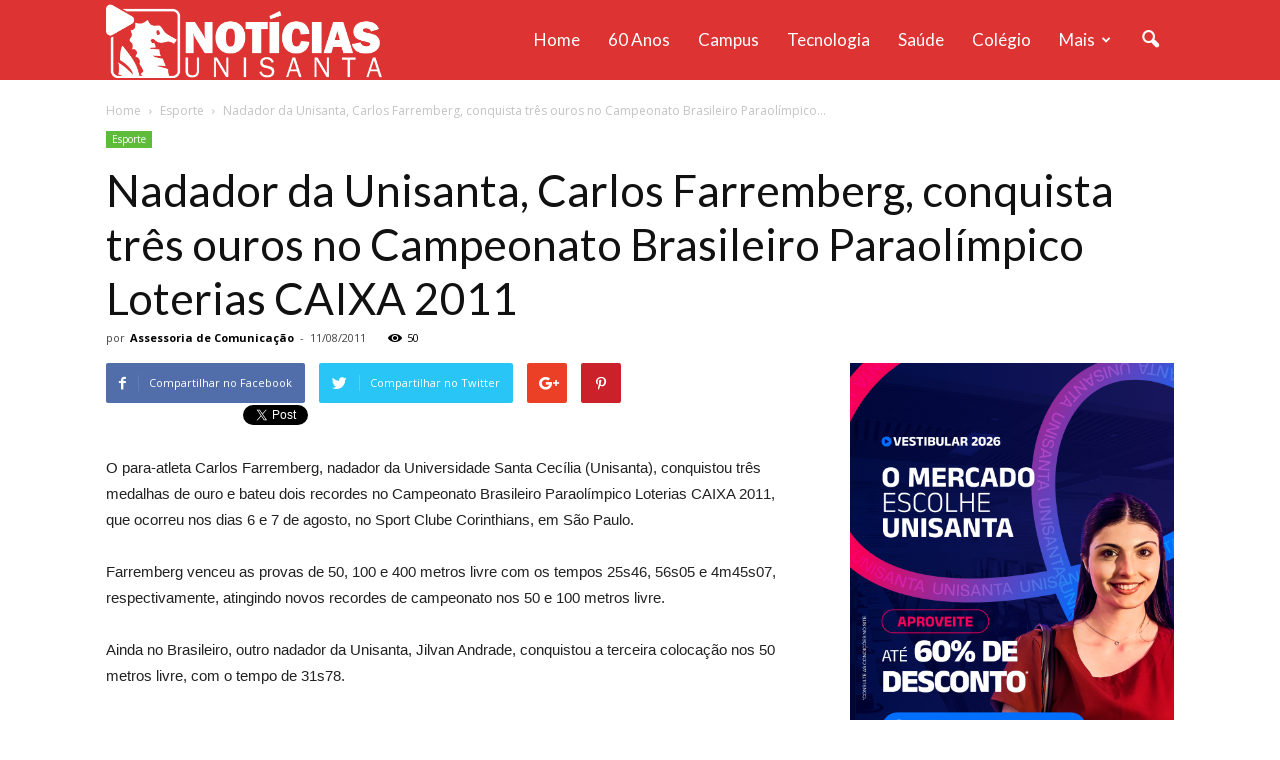

--- FILE ---
content_type: text/html; charset=UTF-8
request_url: https://noticias.unisanta.br/esporte/nadador-da-unisanta-carlos-farremberg-conquista-tres-ouros-no-campeonato-brasileiro-paraolimpico-loterias-caixa-2011
body_size: 17505
content:
<!doctype html >
<!--[if IE 8]>    <html class="ie8" lang="en"> <![endif]-->
<!--[if IE 9]>    <html class="ie9" lang="en"> <![endif]-->
<!--[if gt IE 8]><!--> <html lang="pt-BR"> <!--<![endif]-->
<head>
    <title>Nadador da Unisanta, Carlos Farremberg, conquista três ouros no Campeonato Brasileiro Paraolímpico Loterias CAIXA 2011 - Notícias Unisanta</title>
    <meta charset="UTF-8" />
    <meta name="viewport" content="width=device-width, initial-scale=1.0">
    <link rel="pingback" href="https://noticias.unisanta.br/xmlrpc.php" />
    <meta name='robots' content='index, follow, max-image-preview:large, max-snippet:-1, max-video-preview:-1' />
<meta name="author" content="Assessoria de Comunicação">
<link rel="icon" type="image/png" href="/wp-content/uploads/2016/11/favicon.jpg">
	<!-- This site is optimized with the Yoast SEO plugin v22.0 - https://yoast.com/wordpress/plugins/seo/ -->
	<link rel="canonical" href="https://noticias.unisanta.br/esporte/nadador-da-unisanta-carlos-farremberg-conquista-tres-ouros-no-campeonato-brasileiro-paraolimpico-loterias-caixa-2011" />
	<meta property="og:locale" content="pt_BR" />
	<meta property="og:type" content="article" />
	<meta property="og:title" content="Nadador da Unisanta, Carlos Farremberg, conquista três ouros no Campeonato Brasileiro Paraolímpico Loterias CAIXA 2011 - Notícias Unisanta" />
	<meta property="og:description" content="O para-atleta Carlos Farremberg, nadador da Universidade Santa Cecília (Unisanta), conquistou três medalhas de ouro e bateu dois recordes no Campeonato Brasileiro Paraolímpico Loterias CAIXA 2011, que ocorreu nos dias 6 e 7 de agosto, no Sport Clube Corinthians, em São Paulo. Farremberg venceu as provas de 50, 100 e 400 metros livre com os [&hellip;]" />
	<meta property="og:url" content="https://noticias.unisanta.br/esporte/nadador-da-unisanta-carlos-farremberg-conquista-tres-ouros-no-campeonato-brasileiro-paraolimpico-loterias-caixa-2011" />
	<meta property="og:site_name" content="Notícias Unisanta" />
	<meta property="article:published_time" content="2011-08-12T00:31:54+00:00" />
	<meta property="article:modified_time" content="2011-08-17T21:29:57+00:00" />
	<meta name="author" content="Assessoria de Comunicação" />
	<meta name="twitter:card" content="summary_large_image" />
	<meta name="twitter:label1" content="Written by" />
	<meta name="twitter:data1" content="Assessoria de Comunicação" />
	<meta name="twitter:label2" content="Est. reading time" />
	<meta name="twitter:data2" content="1 minuto" />
	<script type="application/ld+json" class="yoast-schema-graph">{"@context":"https://schema.org","@graph":[{"@type":"WebPage","@id":"https://noticias.unisanta.br/esporte/nadador-da-unisanta-carlos-farremberg-conquista-tres-ouros-no-campeonato-brasileiro-paraolimpico-loterias-caixa-2011","url":"https://noticias.unisanta.br/esporte/nadador-da-unisanta-carlos-farremberg-conquista-tres-ouros-no-campeonato-brasileiro-paraolimpico-loterias-caixa-2011","name":"Nadador da Unisanta, Carlos Farremberg, conquista três ouros no Campeonato Brasileiro Paraolímpico Loterias CAIXA 2011 - Notícias Unisanta","isPartOf":{"@id":"https://noticias.unisanta.br/#website"},"datePublished":"2011-08-12T00:31:54+00:00","dateModified":"2011-08-17T21:29:57+00:00","author":{"@id":"https://noticias.unisanta.br/#/schema/person/5123727d30edc6b209be4b0f422ee27c"},"breadcrumb":{"@id":"https://noticias.unisanta.br/esporte/nadador-da-unisanta-carlos-farremberg-conquista-tres-ouros-no-campeonato-brasileiro-paraolimpico-loterias-caixa-2011#breadcrumb"},"inLanguage":"pt-BR","potentialAction":[{"@type":"ReadAction","target":["https://noticias.unisanta.br/esporte/nadador-da-unisanta-carlos-farremberg-conquista-tres-ouros-no-campeonato-brasileiro-paraolimpico-loterias-caixa-2011"]}]},{"@type":"BreadcrumbList","@id":"https://noticias.unisanta.br/esporte/nadador-da-unisanta-carlos-farremberg-conquista-tres-ouros-no-campeonato-brasileiro-paraolimpico-loterias-caixa-2011#breadcrumb","itemListElement":[{"@type":"ListItem","position":1,"name":"Home","item":"https://noticias.unisanta.br/"},{"@type":"ListItem","position":2,"name":"Nadador da Unisanta, Carlos Farremberg, conquista três ouros no Campeonato Brasileiro Paraolímpico Loterias CAIXA 2011"}]},{"@type":"WebSite","@id":"https://noticias.unisanta.br/#website","url":"https://noticias.unisanta.br/","name":"Notícias Unisanta","description":"","potentialAction":[{"@type":"SearchAction","target":{"@type":"EntryPoint","urlTemplate":"https://noticias.unisanta.br/?s={search_term_string}"},"query-input":"required name=search_term_string"}],"inLanguage":"pt-BR"},{"@type":"Person","@id":"https://noticias.unisanta.br/#/schema/person/5123727d30edc6b209be4b0f422ee27c","name":"Assessoria de Comunicação","url":"https://noticias.unisanta.br/author/assecom"}]}</script>
	<!-- / Yoast SEO plugin. -->


<link rel='dns-prefetch' href='//www.googletagmanager.com' />
<link rel='dns-prefetch' href='//fonts.googleapis.com' />
<link rel="alternate" type="application/rss+xml" title="Feed para Notícias Unisanta &raquo;" href="https://noticias.unisanta.br/feed" />
<link rel="alternate" type="application/rss+xml" title="Feed de comentários para Notícias Unisanta &raquo;" href="https://noticias.unisanta.br/comments/feed" />
<script type="text/javascript">
/* <![CDATA[ */
window._wpemojiSettings = {"baseUrl":"https:\/\/s.w.org\/images\/core\/emoji\/14.0.0\/72x72\/","ext":".png","svgUrl":"https:\/\/s.w.org\/images\/core\/emoji\/14.0.0\/svg\/","svgExt":".svg","source":{"concatemoji":"https:\/\/noticias.unisanta.br\/wp-includes\/js\/wp-emoji-release.min.js?ver=626"}};
/*! This file is auto-generated */
!function(i,n){var o,s,e;function c(e){try{var t={supportTests:e,timestamp:(new Date).valueOf()};sessionStorage.setItem(o,JSON.stringify(t))}catch(e){}}function p(e,t,n){e.clearRect(0,0,e.canvas.width,e.canvas.height),e.fillText(t,0,0);var t=new Uint32Array(e.getImageData(0,0,e.canvas.width,e.canvas.height).data),r=(e.clearRect(0,0,e.canvas.width,e.canvas.height),e.fillText(n,0,0),new Uint32Array(e.getImageData(0,0,e.canvas.width,e.canvas.height).data));return t.every(function(e,t){return e===r[t]})}function u(e,t,n){switch(t){case"flag":return n(e,"\ud83c\udff3\ufe0f\u200d\u26a7\ufe0f","\ud83c\udff3\ufe0f\u200b\u26a7\ufe0f")?!1:!n(e,"\ud83c\uddfa\ud83c\uddf3","\ud83c\uddfa\u200b\ud83c\uddf3")&&!n(e,"\ud83c\udff4\udb40\udc67\udb40\udc62\udb40\udc65\udb40\udc6e\udb40\udc67\udb40\udc7f","\ud83c\udff4\u200b\udb40\udc67\u200b\udb40\udc62\u200b\udb40\udc65\u200b\udb40\udc6e\u200b\udb40\udc67\u200b\udb40\udc7f");case"emoji":return!n(e,"\ud83e\udef1\ud83c\udffb\u200d\ud83e\udef2\ud83c\udfff","\ud83e\udef1\ud83c\udffb\u200b\ud83e\udef2\ud83c\udfff")}return!1}function f(e,t,n){var r="undefined"!=typeof WorkerGlobalScope&&self instanceof WorkerGlobalScope?new OffscreenCanvas(300,150):i.createElement("canvas"),a=r.getContext("2d",{willReadFrequently:!0}),o=(a.textBaseline="top",a.font="600 32px Arial",{});return e.forEach(function(e){o[e]=t(a,e,n)}),o}function t(e){var t=i.createElement("script");t.src=e,t.defer=!0,i.head.appendChild(t)}"undefined"!=typeof Promise&&(o="wpEmojiSettingsSupports",s=["flag","emoji"],n.supports={everything:!0,everythingExceptFlag:!0},e=new Promise(function(e){i.addEventListener("DOMContentLoaded",e,{once:!0})}),new Promise(function(t){var n=function(){try{var e=JSON.parse(sessionStorage.getItem(o));if("object"==typeof e&&"number"==typeof e.timestamp&&(new Date).valueOf()<e.timestamp+604800&&"object"==typeof e.supportTests)return e.supportTests}catch(e){}return null}();if(!n){if("undefined"!=typeof Worker&&"undefined"!=typeof OffscreenCanvas&&"undefined"!=typeof URL&&URL.createObjectURL&&"undefined"!=typeof Blob)try{var e="postMessage("+f.toString()+"("+[JSON.stringify(s),u.toString(),p.toString()].join(",")+"));",r=new Blob([e],{type:"text/javascript"}),a=new Worker(URL.createObjectURL(r),{name:"wpTestEmojiSupports"});return void(a.onmessage=function(e){c(n=e.data),a.terminate(),t(n)})}catch(e){}c(n=f(s,u,p))}t(n)}).then(function(e){for(var t in e)n.supports[t]=e[t],n.supports.everything=n.supports.everything&&n.supports[t],"flag"!==t&&(n.supports.everythingExceptFlag=n.supports.everythingExceptFlag&&n.supports[t]);n.supports.everythingExceptFlag=n.supports.everythingExceptFlag&&!n.supports.flag,n.DOMReady=!1,n.readyCallback=function(){n.DOMReady=!0}}).then(function(){return e}).then(function(){var e;n.supports.everything||(n.readyCallback(),(e=n.source||{}).concatemoji?t(e.concatemoji):e.wpemoji&&e.twemoji&&(t(e.twemoji),t(e.wpemoji)))}))}((window,document),window._wpemojiSettings);
/* ]]> */
</script>
<style id='wp-emoji-styles-inline-css' type='text/css'>

	img.wp-smiley, img.emoji {
		display: inline !important;
		border: none !important;
		box-shadow: none !important;
		height: 1em !important;
		width: 1em !important;
		margin: 0 0.07em !important;
		vertical-align: -0.1em !important;
		background: none !important;
		padding: 0 !important;
	}
</style>
<link rel='stylesheet' id='wp-block-library-css' href='https://noticias.unisanta.br/wp-includes/css/dist/block-library/style.min.css' type='text/css' media='all' />
<style id='classic-theme-styles-inline-css' type='text/css'>
/*! This file is auto-generated */
.wp-block-button__link{color:#fff;background-color:#32373c;border-radius:9999px;box-shadow:none;text-decoration:none;padding:calc(.667em + 2px) calc(1.333em + 2px);font-size:1.125em}.wp-block-file__button{background:#32373c;color:#fff;text-decoration:none}
</style>
<style id='global-styles-inline-css' type='text/css'>
body{--wp--preset--color--black: #000000;--wp--preset--color--cyan-bluish-gray: #abb8c3;--wp--preset--color--white: #ffffff;--wp--preset--color--pale-pink: #f78da7;--wp--preset--color--vivid-red: #cf2e2e;--wp--preset--color--luminous-vivid-orange: #ff6900;--wp--preset--color--luminous-vivid-amber: #fcb900;--wp--preset--color--light-green-cyan: #7bdcb5;--wp--preset--color--vivid-green-cyan: #00d084;--wp--preset--color--pale-cyan-blue: #8ed1fc;--wp--preset--color--vivid-cyan-blue: #0693e3;--wp--preset--color--vivid-purple: #9b51e0;--wp--preset--gradient--vivid-cyan-blue-to-vivid-purple: linear-gradient(135deg,rgba(6,147,227,1) 0%,rgb(155,81,224) 100%);--wp--preset--gradient--light-green-cyan-to-vivid-green-cyan: linear-gradient(135deg,rgb(122,220,180) 0%,rgb(0,208,130) 100%);--wp--preset--gradient--luminous-vivid-amber-to-luminous-vivid-orange: linear-gradient(135deg,rgba(252,185,0,1) 0%,rgba(255,105,0,1) 100%);--wp--preset--gradient--luminous-vivid-orange-to-vivid-red: linear-gradient(135deg,rgba(255,105,0,1) 0%,rgb(207,46,46) 100%);--wp--preset--gradient--very-light-gray-to-cyan-bluish-gray: linear-gradient(135deg,rgb(238,238,238) 0%,rgb(169,184,195) 100%);--wp--preset--gradient--cool-to-warm-spectrum: linear-gradient(135deg,rgb(74,234,220) 0%,rgb(151,120,209) 20%,rgb(207,42,186) 40%,rgb(238,44,130) 60%,rgb(251,105,98) 80%,rgb(254,248,76) 100%);--wp--preset--gradient--blush-light-purple: linear-gradient(135deg,rgb(255,206,236) 0%,rgb(152,150,240) 100%);--wp--preset--gradient--blush-bordeaux: linear-gradient(135deg,rgb(254,205,165) 0%,rgb(254,45,45) 50%,rgb(107,0,62) 100%);--wp--preset--gradient--luminous-dusk: linear-gradient(135deg,rgb(255,203,112) 0%,rgb(199,81,192) 50%,rgb(65,88,208) 100%);--wp--preset--gradient--pale-ocean: linear-gradient(135deg,rgb(255,245,203) 0%,rgb(182,227,212) 50%,rgb(51,167,181) 100%);--wp--preset--gradient--electric-grass: linear-gradient(135deg,rgb(202,248,128) 0%,rgb(113,206,126) 100%);--wp--preset--gradient--midnight: linear-gradient(135deg,rgb(2,3,129) 0%,rgb(40,116,252) 100%);--wp--preset--font-size--small: 13px;--wp--preset--font-size--medium: 20px;--wp--preset--font-size--large: 36px;--wp--preset--font-size--x-large: 42px;--wp--preset--spacing--20: 0.44rem;--wp--preset--spacing--30: 0.67rem;--wp--preset--spacing--40: 1rem;--wp--preset--spacing--50: 1.5rem;--wp--preset--spacing--60: 2.25rem;--wp--preset--spacing--70: 3.38rem;--wp--preset--spacing--80: 5.06rem;--wp--preset--shadow--natural: 6px 6px 9px rgba(0, 0, 0, 0.2);--wp--preset--shadow--deep: 12px 12px 50px rgba(0, 0, 0, 0.4);--wp--preset--shadow--sharp: 6px 6px 0px rgba(0, 0, 0, 0.2);--wp--preset--shadow--outlined: 6px 6px 0px -3px rgba(255, 255, 255, 1), 6px 6px rgba(0, 0, 0, 1);--wp--preset--shadow--crisp: 6px 6px 0px rgba(0, 0, 0, 1);}:where(.is-layout-flex){gap: 0.5em;}:where(.is-layout-grid){gap: 0.5em;}body .is-layout-flow > .alignleft{float: left;margin-inline-start: 0;margin-inline-end: 2em;}body .is-layout-flow > .alignright{float: right;margin-inline-start: 2em;margin-inline-end: 0;}body .is-layout-flow > .aligncenter{margin-left: auto !important;margin-right: auto !important;}body .is-layout-constrained > .alignleft{float: left;margin-inline-start: 0;margin-inline-end: 2em;}body .is-layout-constrained > .alignright{float: right;margin-inline-start: 2em;margin-inline-end: 0;}body .is-layout-constrained > .aligncenter{margin-left: auto !important;margin-right: auto !important;}body .is-layout-constrained > :where(:not(.alignleft):not(.alignright):not(.alignfull)){max-width: var(--wp--style--global--content-size);margin-left: auto !important;margin-right: auto !important;}body .is-layout-constrained > .alignwide{max-width: var(--wp--style--global--wide-size);}body .is-layout-flex{display: flex;}body .is-layout-flex{flex-wrap: wrap;align-items: center;}body .is-layout-flex > *{margin: 0;}body .is-layout-grid{display: grid;}body .is-layout-grid > *{margin: 0;}:where(.wp-block-columns.is-layout-flex){gap: 2em;}:where(.wp-block-columns.is-layout-grid){gap: 2em;}:where(.wp-block-post-template.is-layout-flex){gap: 1.25em;}:where(.wp-block-post-template.is-layout-grid){gap: 1.25em;}.has-black-color{color: var(--wp--preset--color--black) !important;}.has-cyan-bluish-gray-color{color: var(--wp--preset--color--cyan-bluish-gray) !important;}.has-white-color{color: var(--wp--preset--color--white) !important;}.has-pale-pink-color{color: var(--wp--preset--color--pale-pink) !important;}.has-vivid-red-color{color: var(--wp--preset--color--vivid-red) !important;}.has-luminous-vivid-orange-color{color: var(--wp--preset--color--luminous-vivid-orange) !important;}.has-luminous-vivid-amber-color{color: var(--wp--preset--color--luminous-vivid-amber) !important;}.has-light-green-cyan-color{color: var(--wp--preset--color--light-green-cyan) !important;}.has-vivid-green-cyan-color{color: var(--wp--preset--color--vivid-green-cyan) !important;}.has-pale-cyan-blue-color{color: var(--wp--preset--color--pale-cyan-blue) !important;}.has-vivid-cyan-blue-color{color: var(--wp--preset--color--vivid-cyan-blue) !important;}.has-vivid-purple-color{color: var(--wp--preset--color--vivid-purple) !important;}.has-black-background-color{background-color: var(--wp--preset--color--black) !important;}.has-cyan-bluish-gray-background-color{background-color: var(--wp--preset--color--cyan-bluish-gray) !important;}.has-white-background-color{background-color: var(--wp--preset--color--white) !important;}.has-pale-pink-background-color{background-color: var(--wp--preset--color--pale-pink) !important;}.has-vivid-red-background-color{background-color: var(--wp--preset--color--vivid-red) !important;}.has-luminous-vivid-orange-background-color{background-color: var(--wp--preset--color--luminous-vivid-orange) !important;}.has-luminous-vivid-amber-background-color{background-color: var(--wp--preset--color--luminous-vivid-amber) !important;}.has-light-green-cyan-background-color{background-color: var(--wp--preset--color--light-green-cyan) !important;}.has-vivid-green-cyan-background-color{background-color: var(--wp--preset--color--vivid-green-cyan) !important;}.has-pale-cyan-blue-background-color{background-color: var(--wp--preset--color--pale-cyan-blue) !important;}.has-vivid-cyan-blue-background-color{background-color: var(--wp--preset--color--vivid-cyan-blue) !important;}.has-vivid-purple-background-color{background-color: var(--wp--preset--color--vivid-purple) !important;}.has-black-border-color{border-color: var(--wp--preset--color--black) !important;}.has-cyan-bluish-gray-border-color{border-color: var(--wp--preset--color--cyan-bluish-gray) !important;}.has-white-border-color{border-color: var(--wp--preset--color--white) !important;}.has-pale-pink-border-color{border-color: var(--wp--preset--color--pale-pink) !important;}.has-vivid-red-border-color{border-color: var(--wp--preset--color--vivid-red) !important;}.has-luminous-vivid-orange-border-color{border-color: var(--wp--preset--color--luminous-vivid-orange) !important;}.has-luminous-vivid-amber-border-color{border-color: var(--wp--preset--color--luminous-vivid-amber) !important;}.has-light-green-cyan-border-color{border-color: var(--wp--preset--color--light-green-cyan) !important;}.has-vivid-green-cyan-border-color{border-color: var(--wp--preset--color--vivid-green-cyan) !important;}.has-pale-cyan-blue-border-color{border-color: var(--wp--preset--color--pale-cyan-blue) !important;}.has-vivid-cyan-blue-border-color{border-color: var(--wp--preset--color--vivid-cyan-blue) !important;}.has-vivid-purple-border-color{border-color: var(--wp--preset--color--vivid-purple) !important;}.has-vivid-cyan-blue-to-vivid-purple-gradient-background{background: var(--wp--preset--gradient--vivid-cyan-blue-to-vivid-purple) !important;}.has-light-green-cyan-to-vivid-green-cyan-gradient-background{background: var(--wp--preset--gradient--light-green-cyan-to-vivid-green-cyan) !important;}.has-luminous-vivid-amber-to-luminous-vivid-orange-gradient-background{background: var(--wp--preset--gradient--luminous-vivid-amber-to-luminous-vivid-orange) !important;}.has-luminous-vivid-orange-to-vivid-red-gradient-background{background: var(--wp--preset--gradient--luminous-vivid-orange-to-vivid-red) !important;}.has-very-light-gray-to-cyan-bluish-gray-gradient-background{background: var(--wp--preset--gradient--very-light-gray-to-cyan-bluish-gray) !important;}.has-cool-to-warm-spectrum-gradient-background{background: var(--wp--preset--gradient--cool-to-warm-spectrum) !important;}.has-blush-light-purple-gradient-background{background: var(--wp--preset--gradient--blush-light-purple) !important;}.has-blush-bordeaux-gradient-background{background: var(--wp--preset--gradient--blush-bordeaux) !important;}.has-luminous-dusk-gradient-background{background: var(--wp--preset--gradient--luminous-dusk) !important;}.has-pale-ocean-gradient-background{background: var(--wp--preset--gradient--pale-ocean) !important;}.has-electric-grass-gradient-background{background: var(--wp--preset--gradient--electric-grass) !important;}.has-midnight-gradient-background{background: var(--wp--preset--gradient--midnight) !important;}.has-small-font-size{font-size: var(--wp--preset--font-size--small) !important;}.has-medium-font-size{font-size: var(--wp--preset--font-size--medium) !important;}.has-large-font-size{font-size: var(--wp--preset--font-size--large) !important;}.has-x-large-font-size{font-size: var(--wp--preset--font-size--x-large) !important;}
.wp-block-navigation a:where(:not(.wp-element-button)){color: inherit;}
:where(.wp-block-post-template.is-layout-flex){gap: 1.25em;}:where(.wp-block-post-template.is-layout-grid){gap: 1.25em;}
:where(.wp-block-columns.is-layout-flex){gap: 2em;}:where(.wp-block-columns.is-layout-grid){gap: 2em;}
.wp-block-pullquote{font-size: 1.5em;line-height: 1.6;}
</style>
<link rel='stylesheet' id='google_font_open_sans-css' href='https://fonts.googleapis.com/css?family=Open+Sans:300italic,400italic,600italic,400,600,700' type='text/css' media='all' />
<link rel='stylesheet' id='google_font_roboto-css' href='https://fonts.googleapis.com/css?family=Roboto:500,400italic,700,900,500italic,400,300' type='text/css' media='all' />
<link rel='stylesheet' id='google-fonts-style-css' href='https://fonts.googleapis.com/css?family=Lato:400,700' type='text/css' media='all' />
<link rel='stylesheet' id='js_composer_front-css' href='https://noticias.unisanta.br/wp-content/plugins/js_composer/assets/css/js_composer.min.css?ver=4.12.1' type='text/css' media='all' />
<link rel='stylesheet' id='td-theme-css' href='https://noticias.unisanta.br/wp-content/themes/Newspaper/style.css?ver=7.5' type='text/css' media='all' />
<link rel='stylesheet' id='td-theme-demo-style-css' href='https://noticias.unisanta.br/wp-content/themes/Newspaper/includes/demos/medicine/demo_style.css?ver=7.5' type='text/css' media='all' />
<script type="text/javascript" src="https://noticias.unisanta.br/wp-includes/js/jquery/jquery.min.js?ver=3.7.1" id="jquery-core-js"></script>
<script type="text/javascript" src="https://noticias.unisanta.br/wp-includes/js/jquery/jquery-migrate.min.js?ver=3.4.1" id="jquery-migrate-js"></script>

<!-- Google Analytics snippet added by Site Kit -->
<script type="text/javascript" src="https://www.googletagmanager.com/gtag/js?id=GT-K8GZLC7" id="google_gtagjs-js" async></script>
<script type="text/javascript" id="google_gtagjs-js-after">
/* <![CDATA[ */
window.dataLayer = window.dataLayer || [];function gtag(){dataLayer.push(arguments);}
gtag('set', 'linker', {"domains":["noticias.unisanta.br"]} );
gtag("js", new Date());
gtag("set", "developer_id.dZTNiMT", true);
gtag("config", "GT-K8GZLC7");
/* ]]> */
</script>

<!-- End Google Analytics snippet added by Site Kit -->
<link rel="https://api.w.org/" href="https://noticias.unisanta.br/wp-json/" /><link rel="alternate" type="application/json" href="https://noticias.unisanta.br/wp-json/wp/v2/posts/52692" /><link rel="EditURI" type="application/rsd+xml" title="RSD" href="https://noticias.unisanta.br/xmlrpc.php?rsd" />
<link rel='shortlink' href='https://noticias.unisanta.br/?p=52692' />
<link rel="alternate" type="application/json+oembed" href="https://noticias.unisanta.br/wp-json/oembed/1.0/embed?url=https%3A%2F%2Fnoticias.unisanta.br%2Fesporte%2Fnadador-da-unisanta-carlos-farremberg-conquista-tres-ouros-no-campeonato-brasileiro-paraolimpico-loterias-caixa-2011" />
<link rel="alternate" type="text/xml+oembed" href="https://noticias.unisanta.br/wp-json/oembed/1.0/embed?url=https%3A%2F%2Fnoticias.unisanta.br%2Fesporte%2Fnadador-da-unisanta-carlos-farremberg-conquista-tres-ouros-no-campeonato-brasileiro-paraolimpico-loterias-caixa-2011&#038;format=xml" />
<meta property="og:site_name" content="Notícias Unisanta"/><meta property="og:url" content="https://noticias.unisanta.br/esporte/nadador-da-unisanta-carlos-farremberg-conquista-tres-ouros-no-campeonato-brasileiro-paraolimpico-loterias-caixa-2011"/><meta property="og:title" content="Nadador da Unisanta, Carlos Farremberg, conquista três ouros no Campeonato Brasileiro Paraolímpico Loterias CAIXA 2011"/><meta property="og:description" content="O para-atleta Carlos Farremberg, nadador da Universidade Santa Cecília (Unisanta), conquistou três medalhas de ouro e bateu dois recordes no Campeonato Brasileiro Paraolímpico Loterias CAIXA 2011, que ocorreu nos dias 6 e 7 de agosto, no Sport Clube Corinthians, em São Paulo. Farremberg venceu as provas de 50, 100 e 400 metros livre com os [&hellip;]"/><meta property="og:image" content="https://www.unisanta.br/images/Cursos/Graduacao/Sistemas_de_Informacao.jpg"/><meta name="generator" content="Site Kit by Google 1.120.0" /><!--[if lt IE 9]><script src="https://html5shim.googlecode.com/svn/trunk/html5.js"></script><![endif]-->
    <meta name="generator" content="Powered by Visual Composer - drag and drop page builder for WordPress."/>
<!--[if lte IE 9]><link rel="stylesheet" type="text/css" href="https://noticias.unisanta.br/wp-content/plugins/js_composer/assets/css/vc_lte_ie9.min.css" media="screen"><![endif]--><!--[if IE  8]><link rel="stylesheet" type="text/css" href="https://noticias.unisanta.br/wp-content/plugins/js_composer/assets/css/vc-ie8.min.css" media="screen"><![endif]-->
<!-- JS generated by theme -->

<script>
    
    

	    var tdBlocksArray = []; //here we store all the items for the current page

	    //td_block class - each ajax block uses a object of this class for requests
	    function tdBlock() {
		    this.id = '';
		    this.block_type = 1; //block type id (1-234 etc)
		    this.atts = '';
		    this.td_column_number = '';
		    this.td_current_page = 1; //
		    this.post_count = 0; //from wp
		    this.found_posts = 0; //from wp
		    this.max_num_pages = 0; //from wp
		    this.td_filter_value = ''; //current live filter value
		    this.is_ajax_running = false;
		    this.td_user_action = ''; // load more or infinite loader (used by the animation)
		    this.header_color = '';
		    this.ajax_pagination_infinite_stop = ''; //show load more at page x
	    }


        // td_js_generator - mini detector
        (function(){
            var htmlTag = document.getElementsByTagName("html")[0];

            if ( navigator.userAgent.indexOf("MSIE 10.0") > -1 ) {
                htmlTag.className += ' ie10';
            }

            if ( !!navigator.userAgent.match(/Trident.*rv\:11\./) ) {
                htmlTag.className += ' ie11';
            }

            if ( /(iPad|iPhone|iPod)/g.test(navigator.userAgent) ) {
                htmlTag.className += ' td-md-is-ios';
            }

            var user_agent = navigator.userAgent.toLowerCase();
            if ( user_agent.indexOf("android") > -1 ) {
                htmlTag.className += ' td-md-is-android';
            }

            if ( -1 !== navigator.userAgent.indexOf('Mac OS X')  ) {
                htmlTag.className += ' td-md-is-os-x';
            }

            if ( /chrom(e|ium)/.test(navigator.userAgent.toLowerCase()) ) {
               htmlTag.className += ' td-md-is-chrome';
            }

            if ( -1 !== navigator.userAgent.indexOf('Firefox') ) {
                htmlTag.className += ' td-md-is-firefox';
            }

            if ( -1 !== navigator.userAgent.indexOf('Safari') && -1 === navigator.userAgent.indexOf('Chrome') ) {
                htmlTag.className += ' td-md-is-safari';
            }

            if( -1 !== navigator.userAgent.indexOf('IEMobile') ){
                htmlTag.className += ' td-md-is-iemobile';
            }

        })();




        var tdLocalCache = {};

        ( function () {
            "use strict";

            tdLocalCache = {
                data: {},
                remove: function (resource_id) {
                    delete tdLocalCache.data[resource_id];
                },
                exist: function (resource_id) {
                    return tdLocalCache.data.hasOwnProperty(resource_id) && tdLocalCache.data[resource_id] !== null;
                },
                get: function (resource_id) {
                    return tdLocalCache.data[resource_id];
                },
                set: function (resource_id, cachedData) {
                    tdLocalCache.remove(resource_id);
                    tdLocalCache.data[resource_id] = cachedData;
                }
            };
        })();

    
    
var td_viewport_interval_list=[{"limitBottom":767,"sidebarWidth":228},{"limitBottom":1018,"sidebarWidth":300},{"limitBottom":1140,"sidebarWidth":324}];
var tds_general_modal_image="yes";
var td_ajax_url="https:\/\/noticias.unisanta.br\/wp-admin\/admin-ajax.php?td_theme_name=Newspaper&v=7.5";
var td_get_template_directory_uri="https:\/\/noticias.unisanta.br\/wp-content\/themes\/Newspaper";
var tds_snap_menu="snap";
var tds_logo_on_sticky="show";
var tds_header_style="6";
var td_please_wait="Please wait...";
var td_email_user_pass_incorrect="User or password incorrect!";
var td_email_user_incorrect="Email or username incorrect!";
var td_email_incorrect="Email incorrect!";
var tds_more_articles_on_post_enable="";
var tds_more_articles_on_post_time_to_wait="";
var tds_more_articles_on_post_pages_distance_from_top=0;
var tds_theme_color_site_wide="#dd3333";
var tds_smart_sidebar="enabled";
var tdThemeName="Newspaper";
var td_magnific_popup_translation_tPrev="Pr\u00f3xAnteriorma (seta para esquerda)";
var td_magnific_popup_translation_tNext="Pr\u00f3xima (seta para direita)";
var td_magnific_popup_translation_tCounter="%curr% de %total%";
var td_magnific_popup_translation_ajax_tError="O conte\u00fado de %url% n\u00e3o pode ser carregadp.";
var td_magnific_popup_translation_image_tError="A imagem #%curr% n\u00e3o pode ser carregada.";
var td_ad_background_click_link="";
var td_ad_background_click_target="";
</script>


<!-- Header style compiled by theme -->

<style>
    
.td-header-wrap .black-menu .sf-menu > .current-menu-item > a,
    .td-header-wrap .black-menu .sf-menu > .current-menu-ancestor > a,
    .td-header-wrap .black-menu .sf-menu > .current-category-ancestor > a,
    .td-header-wrap .black-menu .sf-menu > li > a:hover,
    .td-header-wrap .black-menu .sf-menu > .sfHover > a,
    .td-header-style-12 .td-header-menu-wrap-full,
    .sf-menu > .current-menu-item > a:after,
    .sf-menu > .current-menu-ancestor > a:after,
    .sf-menu > .current-category-ancestor > a:after,
    .sf-menu > li:hover > a:after,
    .sf-menu > .sfHover > a:after,
    .sf-menu ul .td-menu-item > a:hover,
    .sf-menu ul .sfHover > a,
    .sf-menu ul .current-menu-ancestor > a,
    .sf-menu ul .current-category-ancestor > a,
    .sf-menu ul .current-menu-item > a,
    .td-header-style-12 .td-affix,
    .header-search-wrap .td-drop-down-search:after,
    .header-search-wrap .td-drop-down-search .btn:hover,
    input[type=submit]:hover,
    .td-read-more a,
    .td-post-category:hover,
    .td-grid-style-1.td-hover-1 .td-big-grid-post:hover .td-post-category,
    .td-grid-style-5.td-hover-1 .td-big-grid-post:hover .td-post-category,
    .td_top_authors .td-active .td-author-post-count,
    .td_top_authors .td-active .td-author-comments-count,
    .td_top_authors .td_mod_wrap:hover .td-author-post-count,
    .td_top_authors .td_mod_wrap:hover .td-author-comments-count,
    .td-404-sub-sub-title a:hover,
    .td-search-form-widget .wpb_button:hover,
    .td-rating-bar-wrap div,
    .td_category_template_3 .td-current-sub-category,
    .dropcap,
    .td_wrapper_video_playlist .td_video_controls_playlist_wrapper,
    .wpb_default,
    .wpb_default:hover,
    .td-left-smart-list:hover,
    .td-right-smart-list:hover,
    .woocommerce-checkout .woocommerce input.button:hover,
    .woocommerce-page .woocommerce a.button:hover,
    .woocommerce-account div.woocommerce .button:hover,
    #bbpress-forums button:hover,
    .bbp_widget_login .button:hover,
    .td-footer-wrapper .td-post-category,
    .td-footer-wrapper .widget_product_search input[type="submit"]:hover,
    .woocommerce .product a.button:hover,
    .woocommerce .product #respond input#submit:hover,
    .woocommerce .checkout input#place_order:hover,
    .woocommerce .woocommerce.widget .button:hover,
    .single-product .product .summary .cart .button:hover,
    .woocommerce-cart .woocommerce table.cart .button:hover,
    .woocommerce-cart .woocommerce .shipping-calculator-form .button:hover,
    .td-next-prev-wrap a:hover,
    .td-load-more-wrap a:hover,
    .td-post-small-box a:hover,
    .page-nav .current,
    .page-nav:first-child > div,
    .td_category_template_8 .td-category-header .td-category a.td-current-sub-category,
    .td_category_template_4 .td-category-siblings .td-category a:hover,
    #bbpress-forums .bbp-pagination .current,
    #bbpress-forums #bbp-single-user-details #bbp-user-navigation li.current a,
    .td-theme-slider:hover .slide-meta-cat a,
    a.vc_btn-black:hover,
    .td-trending-now-wrapper:hover .td-trending-now-title,
    .td-scroll-up,
    .td-smart-list-button:hover,
    .td-weather-information:before,
    .td-weather-week:before,
    .td_block_exchange .td-exchange-header:before,
    .td_block_big_grid_9.td-grid-style-1 .td-post-category,
    .td_block_big_grid_9.td-grid-style-5 .td-post-category,
    .td-grid-style-6.td-hover-1 .td-module-thumb:after {
        background-color: #dd3333;
    }

    .woocommerce .woocommerce-message .button:hover,
    .woocommerce .woocommerce-error .button:hover,
    .woocommerce .woocommerce-info .button:hover {
        background-color: #dd3333 !important;
    }

    .woocommerce .product .onsale,
    .woocommerce.widget .ui-slider .ui-slider-handle {
        background: none #dd3333;
    }

    .woocommerce.widget.widget_layered_nav_filters ul li a {
        background: none repeat scroll 0 0 #dd3333 !important;
    }

    a,
    cite a:hover,
    .td_mega_menu_sub_cats .cur-sub-cat,
    .td-mega-span h3 a:hover,
    .td_mod_mega_menu:hover .entry-title a,
    .header-search-wrap .result-msg a:hover,
    .top-header-menu li a:hover,
    .top-header-menu .current-menu-item > a,
    .top-header-menu .current-menu-ancestor > a,
    .top-header-menu .current-category-ancestor > a,
    .td-social-icon-wrap > a:hover,
    .td-header-sp-top-widget .td-social-icon-wrap a:hover,
    .td-page-content blockquote p,
    .td-post-content blockquote p,
    .mce-content-body blockquote p,
    .comment-content blockquote p,
    .wpb_text_column blockquote p,
    .td_block_text_with_title blockquote p,
    .td_module_wrap:hover .entry-title a,
    .td-subcat-filter .td-subcat-list a:hover,
    .td-subcat-filter .td-subcat-dropdown a:hover,
    .td_quote_on_blocks,
    .dropcap2,
    .dropcap3,
    .td_top_authors .td-active .td-authors-name a,
    .td_top_authors .td_mod_wrap:hover .td-authors-name a,
    .td-post-next-prev-content a:hover,
    .author-box-wrap .td-author-social a:hover,
    .td-author-name a:hover,
    .td-author-url a:hover,
    .td_mod_related_posts:hover h3 > a,
    .td-post-template-11 .td-related-title .td-related-left:hover,
    .td-post-template-11 .td-related-title .td-related-right:hover,
    .td-post-template-11 .td-related-title .td-cur-simple-item,
    .td-post-template-11 .td_block_related_posts .td-next-prev-wrap a:hover,
    .comment-reply-link:hover,
    .logged-in-as a:hover,
    #cancel-comment-reply-link:hover,
    .td-search-query,
    .td-category-header .td-pulldown-category-filter-link:hover,
    .td-category-siblings .td-subcat-dropdown a:hover,
    .td-category-siblings .td-subcat-dropdown a.td-current-sub-category,
    .widget a:hover,
    .widget_calendar tfoot a:hover,
    .woocommerce a.added_to_cart:hover,
    #bbpress-forums li.bbp-header .bbp-reply-content span a:hover,
    #bbpress-forums .bbp-forum-freshness a:hover,
    #bbpress-forums .bbp-topic-freshness a:hover,
    #bbpress-forums .bbp-forums-list li a:hover,
    #bbpress-forums .bbp-forum-title:hover,
    #bbpress-forums .bbp-topic-permalink:hover,
    #bbpress-forums .bbp-topic-started-by a:hover,
    #bbpress-forums .bbp-topic-started-in a:hover,
    #bbpress-forums .bbp-body .super-sticky li.bbp-topic-title .bbp-topic-permalink,
    #bbpress-forums .bbp-body .sticky li.bbp-topic-title .bbp-topic-permalink,
    .widget_display_replies .bbp-author-name,
    .widget_display_topics .bbp-author-name,
    .footer-text-wrap .footer-email-wrap a,
    .td-subfooter-menu li a:hover,
    .footer-social-wrap a:hover,
    a.vc_btn-black:hover,
    .td-smart-list-dropdown-wrap .td-smart-list-button:hover,
    .td_module_17 .td-read-more a:hover,
    .td_module_18 .td-read-more a:hover,
    .td_module_19 .td-post-author-name a:hover,
    .td-instagram-user a {
        color: #dd3333;
    }

    a.vc_btn-black.vc_btn_square_outlined:hover,
    a.vc_btn-black.vc_btn_outlined:hover,
    .td-mega-menu-page .wpb_content_element ul li a:hover {
        color: #dd3333 !important;
    }

    .td-next-prev-wrap a:hover,
    .td-load-more-wrap a:hover,
    .td-post-small-box a:hover,
    .page-nav .current,
    .page-nav:first-child > div,
    .td_category_template_8 .td-category-header .td-category a.td-current-sub-category,
    .td_category_template_4 .td-category-siblings .td-category a:hover,
    #bbpress-forums .bbp-pagination .current,
    .post .td_quote_box,
    .page .td_quote_box,
    a.vc_btn-black:hover {
        border-color: #dd3333;
    }

    .td_wrapper_video_playlist .td_video_currently_playing:after {
        border-color: #dd3333 !important;
    }

    .header-search-wrap .td-drop-down-search:before {
        border-color: transparent transparent #dd3333 transparent;
    }

    .block-title > span,
    .block-title > a,
    .block-title > label,
    .widgettitle,
    .widgettitle:after,
    .td-trending-now-title,
    .td-trending-now-wrapper:hover .td-trending-now-title,
    .wpb_tabs li.ui-tabs-active a,
    .wpb_tabs li:hover a,
    .vc_tta-container .vc_tta-color-grey.vc_tta-tabs-position-top.vc_tta-style-classic .vc_tta-tabs-container .vc_tta-tab.vc_active > a,
    .vc_tta-container .vc_tta-color-grey.vc_tta-tabs-position-top.vc_tta-style-classic .vc_tta-tabs-container .vc_tta-tab:hover > a,
    .td-related-title .td-cur-simple-item,
    .woocommerce .product .products h2,
    .td-subcat-filter .td-subcat-dropdown:hover .td-subcat-more {
    	background-color: #dd3333;
    }

    .woocommerce div.product .woocommerce-tabs ul.tabs li.active {
    	background-color: #dd3333 !important;
    }

    .block-title,
    .td-related-title,
    .wpb_tabs .wpb_tabs_nav,
    .vc_tta-container .vc_tta-color-grey.vc_tta-tabs-position-top.vc_tta-style-classic .vc_tta-tabs-container,
    .woocommerce div.product .woocommerce-tabs ul.tabs:before {
        border-color: #dd3333;
    }
    .td_block_wrap .td-subcat-item .td-cur-simple-item {
	    color: #dd3333;
	}


    
    .td-grid-style-4 .entry-title
    {
        background-color: rgba(221, 51, 51, 0.7);
    }

    
    .td-header-wrap .td-header-top-menu-full,
    .td-header-wrap .top-header-menu .sub-menu {
        background-color: #0a0a0a;
    }
    .td-header-style-8 .td-header-top-menu-full {
        background-color: transparent;
    }
    .td-header-style-8 .td-header-top-menu-full .td-header-top-menu {
        background-color: #0a0a0a;
        padding-left: 15px;
        padding-right: 15px;
    }

    .td-header-wrap .td-header-top-menu-full .td-header-top-menu,
    .td-header-wrap .td-header-top-menu-full {
        border-bottom: none;
    }


    
    .td-header-wrap .td-header-menu-wrap-full,
    .sf-menu > .current-menu-ancestor > a,
    .sf-menu > .current-category-ancestor > a,
    .td-header-menu-wrap.td-affix,
    .td-header-style-3 .td-header-main-menu,
    .td-header-style-3 .td-affix .td-header-main-menu,
    .td-header-style-4 .td-header-main-menu,
    .td-header-style-4 .td-affix .td-header-main-menu,
    .td-header-style-8 .td-header-menu-wrap.td-affix,
    .td-header-style-8 .td-header-top-menu-full {
		background-color: #dd3333;
    }


    .td-boxed-layout .td-header-style-3 .td-header-menu-wrap,
    .td-boxed-layout .td-header-style-4 .td-header-menu-wrap {
    	background-color: #dd3333 !important;
    }


    @media (min-width: 1019px) {
        .td-header-style-1 .td-header-sp-recs,
        .td-header-style-1 .td-header-sp-logo {
            margin-bottom: 28px;
        }
    }

    @media (min-width: 768px) and (max-width: 1018px) {
        .td-header-style-1 .td-header-sp-recs,
        .td-header-style-1 .td-header-sp-logo {
            margin-bottom: 14px;
        }
    }

    .td-header-style-7 .td-header-top-menu {
        border-bottom: none;
    }


    
    @media (max-width: 767px) {
        body .td-header-wrap .td-header-main-menu {
            background-color: #dd3333 !important;
        }
    }


    
    .td-menu-background:before,
    .td-search-background:before {
        background: rgba(0,0,0,0.8);
        background: -moz-linear-gradient(top, rgba(0,0,0,0.8) 0%, rgba(0,0,0,0.8) 100%);
        background: -webkit-gradient(left top, left bottom, color-stop(0%, rgba(0,0,0,0.8)), color-stop(100%, rgba(0,0,0,0.8)));
        background: -webkit-linear-gradient(top, rgba(0,0,0,0.8) 0%, rgba(0,0,0,0.8) 100%);
        background: -o-linear-gradient(top, rgba(0,0,0,0.8) 0%, @mobileu_gradient_two_mob 100%);
        background: -ms-linear-gradient(top, rgba(0,0,0,0.8) 0%, rgba(0,0,0,0.8) 100%);
        background: linear-gradient(to bottom, rgba(0,0,0,0.8) 0%, rgba(0,0,0,0.8) 100%);
        filter: progid:DXImageTransform.Microsoft.gradient( startColorstr='rgba(0,0,0,0.8)', endColorstr='rgba(0,0,0,0.8)', GradientType=0 );
    }

    
    .td-mobile-content .current-menu-item > a,
    .td-mobile-content .current-menu-ancestor > a,
    .td-mobile-content .current-category-ancestor > a,
    #td-mobile-nav .td-menu-login-section a:hover,
    #td-mobile-nav .td-register-section a:hover,
    #td-mobile-nav .td-menu-socials-wrap a:hover i,
    .td-search-close a:hover i {
        color: #dd3333;
    }

    
    .td-footer-wrapper {
        background-color: #000000;
    }

    
    .td-sub-footer-container {
        background-color: #dd3333;
    }

    
    .td-sub-footer-container,
    .td-subfooter-menu li a {
        color: #ffffff;
    }

    
    .td-subfooter-menu li a:hover {
        color: #ffffff;
    }


    
    ul.sf-menu > .td-menu-item > a {
        font-family:Lato;
	font-size:17px;
	font-weight:normal;
	text-transform:capitalize;
	
    }
    
    .sf-menu ul .td-menu-item a {
        font-family:Lato;
	font-size:15px;
	
    }
	
    .td_mod_mega_menu .item-details a {
        font-family:Lato;
	font-size:15px;
	
    }
    
    .td_mega_menu_sub_cats .block-mega-child-cats a {
        font-family:Lato;
	font-size:15px;
	
    }
    
    .block-title > span,
    .block-title > a,
    .widgettitle,
    .td-trending-now-title,
    .wpb_tabs li a,
    .vc_tta-container .vc_tta-color-grey.vc_tta-tabs-position-top.vc_tta-style-classic .vc_tta-tabs-container .vc_tta-tab > a,
    .td-related-title a,
    .woocommerce div.product .woocommerce-tabs ul.tabs li a,
    .woocommerce .product .products h2 {
        font-family:Lato;
	font-size:15px;
	text-transform:uppercase;
	
    }
    
	.td_module_wrap .td-module-title {
		font-family:Lato;
	
	}
     
    .td_module_1 .td-module-title {
    	font-size:21px;
	line-height:25px;
	font-weight:bold;
	
    }
    
    .td_module_2 .td-module-title {
    	font-size:21px;
	line-height:25px;
	font-weight:bold;
	
    }
    
    .td_module_6 .td-module-title {
    	font-size:16px;
	line-height:19px;
	font-weight:bold;
	
    }
    
	.td_block_trending_now .entry-title a,
	.td-theme-slider .td-module-title a,
    .td-big-grid-post .entry-title {
		font-family:Lato;
	
	}
    
    .td_block_trending_now .entry-title a {
    	font-size:16px;
	
    }
    
    .td-big-grid-post.td-big-thumb .td-big-grid-meta,
    .td-big-thumb .td-big-grid-meta .entry-title {
        font-family:Lato;
	font-size:30px;
	line-height:36px;
	font-weight:bold;
	
    }
    
    .td-big-grid-post.td-medium-thumb .td-big-grid-meta,
    .td-medium-thumb .td-big-grid-meta .entry-title {
        font-family:Lato;
	font-size:24px;
	line-height:29px;
	font-weight:bold;
	
    }
    
    .td-big-grid-post.td-small-thumb .td-big-grid-meta,
    .td-small-thumb .td-big-grid-meta .entry-title {
        font-family:Lato;
	font-size:24px;
	line-height:29px;
	font-weight:bold;
	
    }
    
    .td-big-grid-post.td-tiny-thumb .td-big-grid-meta,
    .td-tiny-thumb .td-big-grid-meta .entry-title {
        font-family:Lato;
	font-size:20px;
	line-height:23px;
	font-weight:bold;
	
    }
    
	#td-mobile-nav,
	#td-mobile-nav .wpb_button,
	.td-search-wrap-mob {
		font-family:Lato;
	
	}


	
	.post .td-post-header .entry-title {
		font-family:Lato;
	
	}
    
    .td-post-template-3 .td-post-header .entry-title {
        font-size:60px;
	line-height:66px;
	font-weight:bold;
	
    }
    
    .post .td-post-next-prev-content a {
        font-family:Lato;
	font-size:18px;
	font-weight:bold;
	
    }
    
    .td_block_related_posts .entry-title a {
        font-family:Lato;
	font-size:16px;
	font-weight:bold;
	
    }
    
    .widget_archive a,
    .widget_calendar,
    .widget_categories a,
    .widget_nav_menu a,
    .widget_meta a,
    .widget_pages a,
    .widget_recent_comments a,
    .widget_recent_entries a,
    .widget_text .textwidget,
    .widget_tag_cloud a,
    .widget_search input,
    .woocommerce .product-categories a,
    .widget_display_forums a,
    .widget_display_replies a,
    .widget_display_topics a,
    .widget_display_views a,
    .widget_display_stats {
    	font-family:Lato;
	font-weight:bold;
	
    }
</style>

<script type="text/javascript">

  var _gaq = _gaq || [];
  _gaq.push(['_setAccount', 'UA-3620588-4']);
  _gaq.push(['_trackPageview']);

  (function() {
    var ga = document.createElement('script'); ga.type = 'text/javascript'; ga.async = true;
    ga.src = ('https:' == document.location.protocol ? 'https://ssl' : 'http://www') + '.google-analytics.com/ga.js';
    var s = document.getElementsByTagName('script')[0]; s.parentNode.insertBefore(ga, s);
  })();

</script>

<!-- Google Tag Manager -->
<script>(function(w,d,s,l,i){w[l]=w[l]||[];w[l].push({'gtm.start':
new Date().getTime(),event:'gtm.js'});var f=d.getElementsByTagName(s)[0],
j=d.createElement(s),dl=l!='dataLayer'?'&l='+l:'';j.async=true;j.src=
'https://www.googletagmanager.com/gtm.js?id='+i+dl;f.parentNode.insertBefore(j,f);
})(window,document,'script','dataLayer','GTM-TDCT3BPF');</script>
<!-- End Google Tag Manager --><meta name="google-site-verification" content="n21GsFTqUhbE8OU50S6Z0K7NB2Z1WbjhmqBQWqdAK08" />		<style type="text/css" id="wp-custom-css">
			.botao :hover{
	text-decoration:none !important;
}		</style>
		<noscript><style type="text/css"> .wpb_animate_when_almost_visible { opacity: 1; }</style></noscript>    <style>
    .td-big-grid-post.td-big-thumb .td-big-grid-meta .entry-title {
    line-height:26px;
}
.td-big-grid-post.td-big-thumb .td-big-grid-meta .entry-title {
    font-size:21px;
    font-weight:500;
}
.td-grid-style-4 .entry-title {
    background-color: rgba(0, 0, 0, 0.7);
}

.home .td-module-meta-info {
    display:none;
}
.td-grid-style-4 .td-module-meta-info {
    display:none;
}

.td-grid-style-4 .td-big-thumb .td-meta-info-container {
    width:90%;
}

.td-category-siblings {
    display:none;
}
/********************************/
.td-big-grid-post.td-medium-thumb .td-big-grid-meta, 
.td-medium-thumb .td-big-grid-meta .entry-title {
    font-size:19px;
    font-weight:400;
    line-height:1.2em;
}
.td_block_big_grid_3 .td-big-grid-meta {
    font-size:17px;
}

.td_module_mx5 .td-module-meta-info {
    display:none;
}
    </style>
</head>

<body class="post-template-default single single-post postid-52692 single-format-standard nadador-da-unisanta-carlos-farremberg-conquista-tres-ouros-no-campeonato-brasileiro-paraolimpico-loterias-caixa-2011 single_template_2 wpb-js-composer js-comp-ver-4.12.1 vc_responsive td-full-layout" itemscope="itemscope" itemtype="https://schema.org/WebPage">

        <div class="td-scroll-up"><i class="td-icon-menu-up"></i></div>
    
    <div class="td-menu-background"></div>
<div id="td-mobile-nav">
    <div class="td-mobile-container">
        <!-- mobile menu top section -->
        <div class="td-menu-socials-wrap">
            <!-- socials -->
            <div class="td-menu-socials">
                
        <span class="td-social-icon-wrap">
            <a target="_blank" href="http://www.facebook.com/universidadesantacecilia" title="Facebook">
                <i class="td-icon-font td-icon-facebook"></i>
            </a>
        </span>
        <span class="td-social-icon-wrap">
            <a target="_blank" href="http://www.instagram.com/unisanta_oficial" title="Instagram">
                <i class="td-icon-font td-icon-instagram"></i>
            </a>
        </span>
        <span class="td-social-icon-wrap">
            <a target="_blank" href="http://feeds.feedburner.com/unisanta" title="RSS">
                <i class="td-icon-font td-icon-rss"></i>
            </a>
        </span>
        <span class="td-social-icon-wrap">
            <a target="_blank" href="http://www.twitter.com/unisantaoficial" title="Twitter">
                <i class="td-icon-font td-icon-twitter"></i>
            </a>
        </span>
        <span class="td-social-icon-wrap">
            <a target="_blank" href="http://www.youtube.com/unisantaweb" title="Youtube">
                <i class="td-icon-font td-icon-youtube"></i>
            </a>
        </span>            </div>
            <!-- close button -->
            <div class="td-mobile-close">
                <a href="#"><i class="td-icon-close-mobile"></i></a>
            </div>
        </div>

        <!-- login section -->
        
        <!-- menu section -->
        <div class="td-mobile-content">
            <div class="menu-menutopo-container"><ul id="menu-menutopo" class="td-mobile-main-menu"><li id="menu-item-84937" class="menu-item menu-item-type-custom menu-item-object-custom menu-item-first menu-item-84937"><a href="https://www.unisanta.br/">Home</a></li>
<li id="menu-item-118364" class="menu-item menu-item-type-taxonomy menu-item-object-category menu-item-118364"><a href="https://noticias.unisanta.br/60-anos">60 anos</a></li>
<li id="menu-item-84733" class="menu-item menu-item-type-taxonomy menu-item-object-category menu-item-84733"><a href="https://noticias.unisanta.br/campus">Campus</a></li>
<li id="menu-item-84739" class="menu-item menu-item-type-taxonomy menu-item-object-category menu-item-84739"><a href="https://noticias.unisanta.br/ciencia-tecnologia">Tecnologia</a></li>
<li id="menu-item-84748" class="menu-item menu-item-type-taxonomy menu-item-object-category menu-item-84748"><a href="https://noticias.unisanta.br/saude">Saúde</a></li>
<li id="menu-item-84740" class="menu-item menu-item-type-taxonomy menu-item-object-category menu-item-84740"><a href="https://noticias.unisanta.br/colegio">Colégio</a></li>
<li id="menu-item-84736" class="menu-item menu-item-type-custom menu-item-object-custom menu-item-has-children menu-item-84736"><a href="#">Mais<i class="td-icon-menu-right td-element-after"></i></a>
<ul class="sub-menu">
	<li id="menu-item-84738" class="menu-item menu-item-type-taxonomy menu-item-object-category menu-item-84738"><a href="https://noticias.unisanta.br/artes-cultura">Artes &amp; Cultura</a></li>
	<li id="menu-item-90326" class="menu-item menu-item-type-taxonomy menu-item-object-category menu-item-90326"><a href="https://noticias.unisanta.br/blog-unisanta">Blog Unisanta</a></li>
	<li id="menu-item-84741" class="menu-item menu-item-type-taxonomy menu-item-object-category menu-item-84741"><a href="https://noticias.unisanta.br/comunicacao">Comunicação</a></li>
	<li id="menu-item-84742" class="menu-item menu-item-type-taxonomy menu-item-object-category menu-item-84742"><a href="https://noticias.unisanta.br/direito">Direito</a></li>
	<li id="menu-item-84734" class="menu-item menu-item-type-taxonomy menu-item-object-category menu-item-84734"><a href="https://noticias.unisanta.br/educacao">Educação</a></li>
	<li id="menu-item-84732" class="menu-item menu-item-type-taxonomy menu-item-object-category current-post-ancestor current-menu-parent current-post-parent menu-item-84732"><a href="https://noticias.unisanta.br/esporte">Esporte</a></li>
	<li id="menu-item-84745" class="menu-item menu-item-type-taxonomy menu-item-object-category menu-item-84745"><a href="https://noticias.unisanta.br/natacao">Natação</a></li>
	<li id="menu-item-84863" class="menu-item menu-item-type-taxonomy menu-item-object-category menu-item-84863"><a href="https://noticias.unisanta.br/nph">NPH</a></li>
	<li id="menu-item-84746" class="menu-item menu-item-type-taxonomy menu-item-object-category menu-item-84746"><a href="https://noticias.unisanta.br/olimpiadas">Olimpíadas</a></li>
	<li id="menu-item-84747" class="menu-item menu-item-type-taxonomy menu-item-object-category menu-item-84747"><a href="https://noticias.unisanta.br/responsabilidade-social">Responsabilidade Social</a></li>
	<li id="menu-item-84749" class="menu-item menu-item-type-taxonomy menu-item-object-category menu-item-84749"><a href="https://noticias.unisanta.br/talentos">Talentos</a></li>
	<li id="menu-item-84750" class="menu-item menu-item-type-taxonomy menu-item-object-category menu-item-84750"><a href="https://noticias.unisanta.br/unisanta-na-midia">UNISANTA na mídia</a></li>
	<li id="menu-item-84751" class="menu-item menu-item-type-taxonomy menu-item-object-category menu-item-84751"><a href="https://noticias.unisanta.br/vestibular">Vestibular</a></li>
</ul>
</li>
</ul></div>        </div>
    </div>

    <!-- register/login section -->
    </div>    <div class="td-search-background"></div>
<div class="td-search-wrap-mob">
	<div class="td-drop-down-search" aria-labelledby="td-header-search-button">
		<form method="get" class="td-search-form" action="https://noticias.unisanta.br/">
			<!-- close button -->
			<div class="td-search-close">
				<a href="#"><i class="td-icon-close-mobile"></i></a>
			</div>
			<div role="search" class="td-search-input">
				<span>Buscar</span>
				<input id="td-header-search-mob" type="text" value="" name="s" autocomplete="off" />
			</div>
		</form>
		<div id="td-aj-search-mob"></div>
	</div>
</div>    
    
    <div id="td-outer-wrap">
    
        <!--
Header style 6
-->

<div class="td-header-wrap td-header-style-6">

    <div class="td-header-top-menu-full">
        <div class="td-container td-header-row td-header-top-menu">
            <!-- LOGIN MODAL -->

                <div  id="login-form" class="white-popup-block mfp-hide mfp-with-anim">
                    <div class="td-login-wrap">
                        <a href="#" class="td-back-button"><i class="td-icon-modal-back"></i></a>
                        <div id="td-login-div" class="td-login-form-div td-display-block">
                            <div class="td-login-panel-title">Sign in</div>
                            <div class="td-login-panel-descr">Welcome! Log into your account</div>
                            <div class="td_display_err"></div>
                            <div class="td-login-inputs"><input class="td-login-input" type="text" name="login_email" id="login_email" value="" required><label>your username</label></div>
	                        <div class="td-login-inputs"><input class="td-login-input" type="password" name="login_pass" id="login_pass" value="" required><label>your password</label></div>
                            <input type="button" name="login_button" id="login_button" class="wpb_button btn td-login-button" value="Login">
                            <div class="td-login-info-text"><a href="#" id="forgot-pass-link">Forgot your password? Get help</a></div>
                            
                        </div>

                        

                         <div id="td-forgot-pass-div" class="td-login-form-div td-display-none">
                            <div class="td-login-panel-title">Password recovery</div>
                            <div class="td-login-panel-descr">Recover your password</div>
                            <div class="td_display_err"></div>
                            <div class="td-login-inputs"><input class="td-login-input" type="text" name="forgot_email" id="forgot_email" value="" required><label>your email</label></div>
                            <input type="button" name="forgot_button" id="forgot_button" class="wpb_button btn td-login-button" value="Send My Password">
                            <div class="td-login-info-text">A password will be e-mailed to you.</div>
                        </div>
                    </div>
                </div>
                        </div>
    </div>

    <div class="td-header-menu-wrap-full">
        <div class="td-header-menu-wrap">
            <div class="td-container td-header-row td-header-main-menu black-menu">
                <div id="td-header-menu" role="navigation">
    <div id="td-top-mobile-toggle"><a href="#"><i class="td-icon-font td-icon-mobile"></i></a></div>
    <div class="td-main-menu-logo td-logo-in-menu">
     	<a class="td-mobile-logo td-sticky-mobile" href="https://noticias.unisanta.br/">
			 <img class="td-retina-data" data-retina="https://unisanta.br/imagens/logos/Logo-noticias.png" src="https://noticias.unisanta.br/wp-content/uploads/2025/08/Logo-noticias.png" alt="" />
		</a>
		<h1 class="td-logo">
			<a class="td-header-logo td-sticky-mobile" href="https://noticias.unisanta.br/">
				<img class="td-retina-data" data-retina="https://unisanta.br/imagens/logos/Logo-noticias.png" src="https://noticias.unisanta.br/wp-content/uploads/2025/08/Logo-noticias.png" alt="" />
				<span class="td-visual-hidden">Notícias Unisanta</span>
			</a>
		</h1>
    </div>
    <div class="menu-menutopo-container"><ul id="menu-menutopo-1" class="sf-menu"><li class="menu-item menu-item-type-custom menu-item-object-custom menu-item-first td-menu-item td-normal-menu menu-item-84937"><a href="https://www.unisanta.br/">Home</a></li>
<li class="menu-item menu-item-type-taxonomy menu-item-object-category td-menu-item td-normal-menu menu-item-118364"><a href="https://noticias.unisanta.br/60-anos">60 anos</a></li>
<li class="menu-item menu-item-type-taxonomy menu-item-object-category td-menu-item td-normal-menu menu-item-84733"><a href="https://noticias.unisanta.br/campus">Campus</a></li>
<li class="menu-item menu-item-type-taxonomy menu-item-object-category td-menu-item td-normal-menu menu-item-84739"><a href="https://noticias.unisanta.br/ciencia-tecnologia">Tecnologia</a></li>
<li class="menu-item menu-item-type-taxonomy menu-item-object-category td-menu-item td-normal-menu menu-item-84748"><a href="https://noticias.unisanta.br/saude">Saúde</a></li>
<li class="menu-item menu-item-type-taxonomy menu-item-object-category td-menu-item td-normal-menu menu-item-84740"><a href="https://noticias.unisanta.br/colegio">Colégio</a></li>
<li class="menu-item menu-item-type-custom menu-item-object-custom menu-item-has-children td-menu-item td-normal-menu menu-item-84736"><a href="#">Mais</a>
<ul class="sub-menu">
	<li class="menu-item menu-item-type-taxonomy menu-item-object-category td-menu-item td-normal-menu menu-item-84738"><a href="https://noticias.unisanta.br/artes-cultura">Artes &amp; Cultura</a></li>
	<li class="menu-item menu-item-type-taxonomy menu-item-object-category td-menu-item td-normal-menu menu-item-90326"><a href="https://noticias.unisanta.br/blog-unisanta">Blog Unisanta</a></li>
	<li class="menu-item menu-item-type-taxonomy menu-item-object-category td-menu-item td-normal-menu menu-item-84741"><a href="https://noticias.unisanta.br/comunicacao">Comunicação</a></li>
	<li class="menu-item menu-item-type-taxonomy menu-item-object-category td-menu-item td-normal-menu menu-item-84742"><a href="https://noticias.unisanta.br/direito">Direito</a></li>
	<li class="menu-item menu-item-type-taxonomy menu-item-object-category td-menu-item td-normal-menu menu-item-84734"><a href="https://noticias.unisanta.br/educacao">Educação</a></li>
	<li class="menu-item menu-item-type-taxonomy menu-item-object-category current-post-ancestor current-menu-parent current-post-parent td-menu-item td-normal-menu menu-item-84732"><a href="https://noticias.unisanta.br/esporte">Esporte</a></li>
	<li class="menu-item menu-item-type-taxonomy menu-item-object-category td-menu-item td-normal-menu menu-item-84745"><a href="https://noticias.unisanta.br/natacao">Natação</a></li>
	<li class="menu-item menu-item-type-taxonomy menu-item-object-category td-menu-item td-normal-menu menu-item-84863"><a href="https://noticias.unisanta.br/nph">NPH</a></li>
	<li class="menu-item menu-item-type-taxonomy menu-item-object-category td-menu-item td-normal-menu menu-item-84746"><a href="https://noticias.unisanta.br/olimpiadas">Olimpíadas</a></li>
	<li class="menu-item menu-item-type-taxonomy menu-item-object-category td-menu-item td-normal-menu menu-item-84747"><a href="https://noticias.unisanta.br/responsabilidade-social">Responsabilidade Social</a></li>
	<li class="menu-item menu-item-type-taxonomy menu-item-object-category td-menu-item td-normal-menu menu-item-84749"><a href="https://noticias.unisanta.br/talentos">Talentos</a></li>
	<li class="menu-item menu-item-type-taxonomy menu-item-object-category td-menu-item td-normal-menu menu-item-84750"><a href="https://noticias.unisanta.br/unisanta-na-midia">UNISANTA na mídia</a></li>
	<li class="menu-item menu-item-type-taxonomy menu-item-object-category td-menu-item td-normal-menu menu-item-84751"><a href="https://noticias.unisanta.br/vestibular">Vestibular</a></li>
</ul>
</li>
</ul></div></div>


<div class="td-search-wrapper">
    <div id="td-top-search">
        <!-- Search -->
        <div class="header-search-wrap">
            <div class="dropdown header-search">
                <a id="td-header-search-button" href="#" role="button" class="dropdown-toggle " data-toggle="dropdown"><i class="td-icon-search"></i></a>
                <a id="td-header-search-button-mob" href="#" role="button" class="dropdown-toggle " data-toggle="dropdown"><i class="td-icon-search"></i></a>
            </div>
        </div>
    </div>
</div>

<div class="header-search-wrap">
	<div class="dropdown header-search">
		<div class="td-drop-down-search" aria-labelledby="td-header-search-button">
			<form method="get" class="td-search-form" action="https://noticias.unisanta.br/">
				<div role="search" class="td-head-form-search-wrap">
					<input id="td-header-search" type="text" value="" name="s" autocomplete="off" /><input class="wpb_button wpb_btn-inverse btn" type="submit" id="td-header-search-top" value="Buscar" />
				</div>
			</form>
			<div id="td-aj-search"></div>
		</div>
	</div>
</div>            </div>
        </div>
    </div>

    <div class="td-banner-wrap-full">
        <div class="td-container-header td-header-row td-header-header">
            <div class="td-header-sp-recs">
                <div class="td-header-rec-wrap">
    <div class="td-a-rec td-a-rec-id-header  "><!-- Google Tag Manager (noscript) -->
<noscript><iframe src="https://www.googletagmanager.com/ns.html?id=GTM-TDCT3BPF"
height="0" width="0" style="display:none;visibility:hidden"></iframe></noscript>
<!-- End Google Tag Manager (noscript) --></div>
</div>            </div>
        </div>
    </div>

</div><div class="td-main-content-wrap">

    <div class="td-container td-post-template-2">
        <article id="post-52692" class="post-52692 post type-post status-publish format-standard hentry category-esporte" itemscope itemtype="https://schema.org/Article">
            <div class="td-pb-row">
                <div class="td-pb-span12">
                    <div class="td-post-header">
                        <div class="td-crumb-container"><div class="entry-crumbs" itemscope itemtype="http://schema.org/BreadcrumbList"><span itemscope itemprop="itemListElement" itemtype="http://schema.org/ListItem">
                               <a title="" class="entry-crumb" itemscope itemprop="item" itemtype="http://schema.org/Thing" href="https://noticias.unisanta.br/">
                                  <span itemprop="name">Home</span>    </a>    <meta itemprop="position" content = "1"></span> <i class="td-icon-right td-bread-sep"></i> <span itemscope itemprop="itemListElement" itemtype="http://schema.org/ListItem">
                               <a title="Ver tudo em Esporte" class="entry-crumb" itemscope itemprop="item" itemtype="http://schema.org/Thing" href="https://noticias.unisanta.br/esporte">
                                  <span itemprop="name">Esporte</span>    </a>    <meta itemprop="position" content = "2"></span> <i class="td-icon-right td-bread-sep td-bred-no-url-last"></i> <span class="td-bred-no-url-last">Nadador da Unisanta, Carlos Farremberg, conquista três ouros no Campeonato Brasileiro Paraolímpico...</span></div></div>

                        <ul class="td-category"><li class="entry-category"><a  style="background-color:#5fbc3a; color:#fff; border-color:#5fbc3a;" href="https://noticias.unisanta.br/esporte">Esporte</a></li></ul>
                        <header class="td-post-title">
                            <h1 class="entry-title">Nadador da Unisanta, Carlos Farremberg, conquista três ouros no Campeonato Brasileiro Paraolímpico Loterias CAIXA 2011</h1>

                            

                            <div class="td-module-meta-info">
                                <div class="td-post-author-name"><div class="td-author-by"> por</div> <a href="https://noticias.unisanta.br/author/assecom">Assessoria de Comunicação</a><div class="td-author-line"> - </div> </div>                                <span class="td-post-date"><time class="entry-date updated td-module-date" datetime="2011-08-11T21:31:54+00:00" >11/08/2011</time></span>                                <div class="td-post-views"><i class="td-icon-views"></i><span class="td-nr-views-52692">49</span></div>                                                            </div>

                        </header>
                    </div>
                </div>
            </div> <!-- /.td-pb-row -->

            <div class="td-pb-row">
                                            <div class="td-pb-span8 td-main-content" role="main">
                                <div class="td-ss-main-content">
                                    
        <div class="td-post-sharing td-post-sharing-top td-with-like">
				<div class="td-default-sharing">
		            <a class="td-social-sharing-buttons td-social-facebook" href="http://www.facebook.com/sharer.php?u=https%3A%2F%2Fnoticias.unisanta.br%2Fesporte%2Fnadador-da-unisanta-carlos-farremberg-conquista-tres-ouros-no-campeonato-brasileiro-paraolimpico-loterias-caixa-2011" onclick="window.open(this.href, 'mywin','left=50,top=50,width=600,height=350,toolbar=0'); return false;"><i class="td-icon-facebook"></i><div class="td-social-but-text">Compartilhar no Facebook</div></a>
		            <a class="td-social-sharing-buttons td-social-twitter" href="https://twitter.com/intent/tweet?text=Nadador+da+Unisanta%2C+Carlos+Farremberg%2C+conquista+tr%C3%AAs+ouros+no+Campeonato+Brasileiro+Paraol%C3%ADmpico+Loterias+CAIXA+2011&url=https%3A%2F%2Fnoticias.unisanta.br%2Fesporte%2Fnadador-da-unisanta-carlos-farremberg-conquista-tres-ouros-no-campeonato-brasileiro-paraolimpico-loterias-caixa-2011&via=Not%C3%ADcias+Unisanta"  ><i class="td-icon-twitter"></i><div class="td-social-but-text">Compartilhar no Twitter</div></a>
		            <a class="td-social-sharing-buttons td-social-google" href="http://plus.google.com/share?url=https://noticias.unisanta.br/esporte/nadador-da-unisanta-carlos-farremberg-conquista-tres-ouros-no-campeonato-brasileiro-paraolimpico-loterias-caixa-2011" onclick="window.open(this.href, 'mywin','left=50,top=50,width=600,height=350,toolbar=0'); return false;"><i class="td-icon-googleplus"></i></a>
		            <a class="td-social-sharing-buttons td-social-pinterest" href="http://pinterest.com/pin/create/button/?url=https://noticias.unisanta.br/esporte/nadador-da-unisanta-carlos-farremberg-conquista-tres-ouros-no-campeonato-brasileiro-paraolimpico-loterias-caixa-2011&amp;media=&description=Nadador+da+Unisanta%2C+Carlos+Farremberg%2C+conquista+tr%C3%AAs+ouros+no+Campeonato+Brasileiro+Paraol%C3%ADmpico+Loterias+CAIXA+2011" onclick="window.open(this.href, 'mywin','left=50,top=50,width=600,height=350,toolbar=0'); return false;"><i class="td-icon-pinterest"></i></a>
		            <a class="td-social-sharing-buttons td-social-whatsapp" href="whatsapp://send?text=Nadador+da+Unisanta%2C+Carlos+Farremberg%2C+conquista+tr%C3%AAs+ouros+no+Campeonato+Brasileiro+Paraol%C3%ADmpico+Loterias+CAIXA+2011%20-%20https%3A%2F%2Fnoticias.unisanta.br%2Fesporte%2Fnadador-da-unisanta-carlos-farremberg-conquista-tres-ouros-no-campeonato-brasileiro-paraolimpico-loterias-caixa-2011" ><i class="td-icon-whatsapp"></i></a>
	            </div><div class="td-classic-sharing"><ul><li class="td-classic-facebook"><iframe frameBorder="0" src="https://www.facebook.com/plugins/like.php?href=https://noticias.unisanta.br/esporte/nadador-da-unisanta-carlos-farremberg-conquista-tres-ouros-no-campeonato-brasileiro-paraolimpico-loterias-caixa-2011&amp;layout=button_count&amp;show_faces=false&amp;width=105&amp;action=like&amp;colorscheme=light&amp;height=21" style="border:none; overflow:hidden; width:105px; height:21px; background-color:transparent;"></iframe></li><li class="td-classic-twitter"><a href="https://twitter.com/share" class="twitter-share-button" data-url="https://noticias.unisanta.br/esporte/nadador-da-unisanta-carlos-farremberg-conquista-tres-ouros-no-campeonato-brasileiro-paraolimpico-loterias-caixa-2011" data-text="Nadador da Unisanta, Carlos Farremberg, conquista três ouros no Campeonato Brasileiro Paraolímpico Loterias CAIXA 2011" data-via="" data-lang="en">tweet</a> <script>!function(d,s,id){var js,fjs=d.getElementsByTagName(s)[0];if(!d.getElementById(id)){js=d.createElement(s);js.id=id;js.src="//platform.twitter.com/widgets.js";fjs.parentNode.insertBefore(js,fjs);}}(document,"script","twitter-wjs");</script></li></ul></div></div>

        <div class="td-post-content">
            
            <p>O para-atleta Carlos Farremberg, nadador da Universidade Santa Cecília (Unisanta), conquistou três medalhas de ouro e bateu dois recordes no Campeonato Brasileiro Paraolímpico Loterias CAIXA 2011, que ocorreu nos dias 6 e 7 de agosto, no Sport Clube Corinthians, em São Paulo.</p>
<p>Farremberg venceu as provas de 50, 100 e 400 metros livre com os tempos 25s46, 56s05 e 4m45s07, respectivamente, atingindo novos recordes de campeonato nos 50 e 100 metros livre.</p>
<p>Ainda no Brasileiro, outro nadador da Unisanta, Jilvan Andrade, conquistou a terceira colocação nos 50 metros livre, com o tempo de 31s78.</p>
<p><strong>Pan Pacific –</strong> No momento, Farremberg está no Canadá, onde representa a Unisanta e o Brasil no Campeonato Internacional Pan Pacific.</p>
        </div>


        <footer>
                        
            <div class="td-post-source-tags">
                                            </div>

            <div class="td-post-sharing td-post-sharing-bottom td-with-like"><span class="td-post-share-title">Compartilhar</span><div class="td-classic-sharing"><ul><li class="td-classic-facebook"><iframe frameBorder="0" src="https://www.facebook.com/plugins/like.php?href=https://noticias.unisanta.br/esporte/nadador-da-unisanta-carlos-farremberg-conquista-tres-ouros-no-campeonato-brasileiro-paraolimpico-loterias-caixa-2011&amp;layout=button_count&amp;show_faces=false&amp;width=105&amp;action=like&amp;colorscheme=light&amp;height=21" style="border:none; overflow:hidden; width:105px; height:21px; background-color:transparent;"></iframe></li><li class="td-classic-twitter"><a href="https://twitter.com/share" class="twitter-share-button" data-url="https://noticias.unisanta.br/esporte/nadador-da-unisanta-carlos-farremberg-conquista-tres-ouros-no-campeonato-brasileiro-paraolimpico-loterias-caixa-2011" data-text="Nadador da Unisanta, Carlos Farremberg, conquista três ouros no Campeonato Brasileiro Paraolímpico Loterias CAIXA 2011" data-via="" data-lang="en">tweet</a> <script>!function(d,s,id){var js,fjs=d.getElementsByTagName(s)[0];if(!d.getElementById(id)){js=d.createElement(s);js.id=id;js.src="//platform.twitter.com/widgets.js";fjs.parentNode.insertBefore(js,fjs);}}(document,"script","twitter-wjs");</script></li></ul></div></div>            <div class="td-block-row td-post-next-prev"><div class="td-block-span6 td-post-prev-post"><div class="td-post-next-prev-content"><span>Matéria anterior</span><a href="https://noticias.unisanta.br/ciencia-tecnologia/unisanta-recebe-visita-de-diretor-da-abb-para-parcerias-em-cursos-palestras-e-recrutamento-de-estagiarios">Unisanta recebe visita de diretor da ABB para parcerias em cursos, palestras e recrutamento de estagiários</a></div></div><div class="td-next-prev-separator"></div><div class="td-block-span6 td-post-next-post"><div class="td-post-next-prev-content"><span>Próxima matéria</span><a href="https://noticias.unisanta.br/esporte/fefesp-realiza-atividades-em-comemoracao-ao-dias-dos-pais-neste-sabado-138">Fefesp realiza atividades em comemoração ao Dias dos Pais, neste sábado (13/8)</a></div></div></div>            <div class="td-author-name vcard author" style="display: none"><span class="fn"><a href="https://noticias.unisanta.br/author/assecom">Assessoria de Comunicação</a></span></div>	        <span style="display: none;" itemprop="author" itemscope itemtype="https://schema.org/Person"><meta itemprop="name" content="Assessoria de Comunicação"></span><meta itemprop="datePublished" content="2011-08-11T21:31:54+00:00"><meta itemprop="dateModified" content="2011-08-17T18:29:57-03:00"><meta itemscope itemprop="mainEntityOfPage" itemType="https://schema.org/WebPage" itemid="https://noticias.unisanta.br/esporte/nadador-da-unisanta-carlos-farremberg-conquista-tres-ouros-no-campeonato-brasileiro-paraolimpico-loterias-caixa-2011"/><span style="display: none;" itemprop="publisher" itemscope itemtype="https://schema.org/Organization"><span style="display: none;" itemprop="logo" itemscope itemtype="https://schema.org/ImageObject"><meta itemprop="url" content="/wp-content/uploads/2016/11/logo-vertical-branco-320x66.jpg"></span><meta itemprop="name" content="Notícias Unisanta"></span><meta itemprop="headline " content="Nadador da Unisanta, Carlos Farremberg, conquista três ouros no Campeonato Brasileiro Paraolímpico Loterias CAIXA 2011"><span style="display: none;" itemprop="image" itemscope itemtype="https://schema.org/ImageObject"><meta itemprop="url" content="https://noticias.unisanta.br/wp-content/themes/Newspaper/images/no-thumb/td_meta_replacement.png"><meta itemprop="width" content="1068"><meta itemprop="height" content="580"></span>        </footer>

    
                                </div>
                            </div>
                            <div class="td-pb-span4 td-main-sidebar" role="complementary">
                                <div class="td-ss-main-sidebar">
                                    <aside class="widget widget_text">			<div class="textwidget"><p><a title="Vestibular Unisanta" href="https://unisanta.br/graduacao/presencial" target="_blank" rel="noopener"><img fetchpriority="high" decoding="async" class="alignnone" src="https://noticias.unisanta.br/wp-content/uploads/2025/10/Banner_Vestibular.png" alt="" width="380" height="540" /></a></p>
</div>
		</aside><aside class="widget widget_text">			<div class="textwidget"><p><a href="http://unisanta.br/graduacao/ead/"><img decoding="async" class="alignnone wp-image-138245 size-full" src="https://noticias.unisanta.br/wp-content/uploads/2025/09/BANNER_EAD.png" alt="" width="380" height="537" /></a></p>
</div>
		</aside><aside class="widget widget_text">			<div class="textwidget"><a href="https://posgraduacao.unisanta.br/" target="_blank" title="Pós-Graduação Unisanta" rel="noopener"><img src="https://noticias.unisanta.br/wp-content/uploads/2024/12/Banner-Lateral_Pos-2025-1.jpg" width="100%"  alt="" /></a> 


</div>
		</aside><aside class="widget widget_text">			<div class="textwidget"><br>  

<iframe  src="https://www.youtube.com/embed/CzSeEhKqLfw" title="YouTube video player" frameborder="0" allow="accelerometer; autoplay; clipboard-write; encrypted-media; gyroscope; picture-in-picture" allowfullscreen style="width:100% !important"></iframe> 
</div>
		</aside>                                </div>
                            </div>
                                    </div> <!-- /.td-pb-row -->
        </article> <!-- /.post -->
    </div> <!-- /.td-container -->
</div> <!-- /.td-main-content-wrap -->


<!-- Instagram -->



<!-- Footer -->
<div class="td-footer-wrapper td-footer-template-13">
    <div class="td-container">
        <div class="td-pb-row">
            <div class="td-pb-span12">
                
                <div class="footer-social-wrap td-social-style-2">
                    
            <span class="td-social-icon-wrap">
                <a target="_blank" href="http://www.facebook.com/universidadesantacecilia" title="Facebook">
                    <i class="td-icon-font td-icon-facebook"></i>
                    <span class="td-social-name">Facebook</span>
                </a>
            </span>
            <span class="td-social-icon-wrap">
                <a target="_blank" href="http://www.instagram.com/unisanta_oficial" title="Instagram">
                    <i class="td-icon-font td-icon-instagram"></i>
                    <span class="td-social-name">Instagram</span>
                </a>
            </span>
            <span class="td-social-icon-wrap">
                <a target="_blank" href="http://feeds.feedburner.com/unisanta" title="RSS">
                    <i class="td-icon-font td-icon-rss"></i>
                    <span class="td-social-name">RSS</span>
                </a>
            </span>
            <span class="td-social-icon-wrap">
                <a target="_blank" href="http://www.twitter.com/unisantaoficial" title="Twitter">
                    <i class="td-icon-font td-icon-twitter"></i>
                    <span class="td-social-name">Twitter</span>
                </a>
            </span>
            <span class="td-social-icon-wrap">
                <a target="_blank" href="http://www.youtube.com/unisantaweb" title="Youtube">
                    <i class="td-icon-font td-icon-youtube"></i>
                    <span class="td-social-name">Youtube</span>
                </a>
            </span>                </div>
            </div>
        </div>
    </div>
</div>

<!-- Sub Footer -->
    <div class="td-sub-footer-container">
        <div class="td-container">
            <div class="td-pb-row">
                <div class="td-pb-span7 td-sub-footer-menu">
                                        </div>

                <div class="td-pb-span5 td-sub-footer-copy">
                    <a href="http://www.unisanta.br" target="_blank" style="color:#fff">Universidade Santa Cecília</a>
                </div>
            </div>
        </div>
    </div>
</div><!--close td-outer-wrap-->



    <!--

        Theme: Newspaper by tagDiv 2016
        Version: 7.5 (rara)
        Deploy mode: deploy
        
        uid: 696e6794803ef
    -->

    
<!-- Custom css form theme panel -->
<style type="text/css" media="screen">
/* custom css theme panel */
.td-big-grid-post.td-big-thumb .td-big-grid-meta .entry-title {
    line-height:25px;
}
.td-big-grid-post.td-big-thumb .td-big-grid-meta .entry-title {
    font-size:20px;
    font-weight:500;
}
.td-grid-style-4 .entry-title {
    background-color: rgba(0, 0, 0, 0.8);
}

.home .td-module-meta-info {
    display:none;
}
.td-grid-style-4 .td-module-meta-info {
    display:none;
}

.td-grid-style-4 .td-big-thumb .td-meta-info-container {
    width:90%;
}

.td-category-siblings {
    display:none;
}

.td_block_big_grid_3 .td-big-grid-meta {
    font-size:17px;
}

.td_module_mx5 .td-module-meta-info {
    display:none;
}

.bloco-ultimas-noticias h4 > span,
.bloco-esportes h4 >span,
.bloco-colegio h4 > span,
.bloco-talentos h4 > span,
.bloco-unisanta-na-midia h4 > span {
   /* font-size: 1.9em !important;
    font-weight: 700;
    margin-left: -12px;
    margin-bottom: 5px;*/
}
</style>

<script type="text/javascript" src="https://noticias.unisanta.br/wp-content/themes/Newspaper/js/tagdiv_theme.js?ver=7.5" id="td-site-js"></script>
<script type="text/javascript" src="https://noticias.unisanta.br/wp-includes/js/comment-reply.min.js" id="comment-reply-js" async="async" data-wp-strategy="async"></script>

<!-- JS generated by theme -->

<script>
    

                jQuery().ready(function jQuery_ready() {
                    tdAjaxCount.tdGetViewsCountsAjax("post","[52692]");
                });
            

	

		(function(){
			var html_jquery_obj = jQuery('html');

			if (html_jquery_obj.length && (html_jquery_obj.is('.ie8') || html_jquery_obj.is('.ie9'))) {

				var path = 'https://noticias.unisanta.br/wp-content/themes/Newspaper/style.css';

				jQuery.get(path, function(data) {

					var str_split_separator = '#td_css_split_separator';
					var arr_splits = data.split(str_split_separator);
					var arr_length = arr_splits.length;

					if (arr_length > 1) {

						var dir_path = 'https://noticias.unisanta.br/wp-content/themes/Newspaper';
						var splited_css = '';

						for (var i = 0; i < arr_length; i++) {
							if (i > 0) {
								arr_splits[i] = str_split_separator + ' ' + arr_splits[i];
							}
							//jQuery('head').append('<style>' + arr_splits[i] + '</style>');

							var formated_str = arr_splits[i].replace(/\surl\(\'(?!data\:)/gi, function regex_function(str) {
								return ' url(\'' + dir_path + '/' + str.replace(/url\(\'/gi, '').replace(/^\s+|\s+$/gm,'');
							});

							splited_css += "<style>" + formated_str + "</style>";
						}

						var td_theme_css = jQuery('link#td-theme-css');

						if (td_theme_css.length) {
							td_theme_css.after(splited_css);
						}
					}
				});
			}
		})();

	
	
</script>


</body>
</html>

--- FILE ---
content_type: text/html; charset=UTF-8
request_url: https://noticias.unisanta.br/wp-admin/admin-ajax.php?td_theme_name=Newspaper&v=7.5
body_size: 73
content:
{"52692":50}